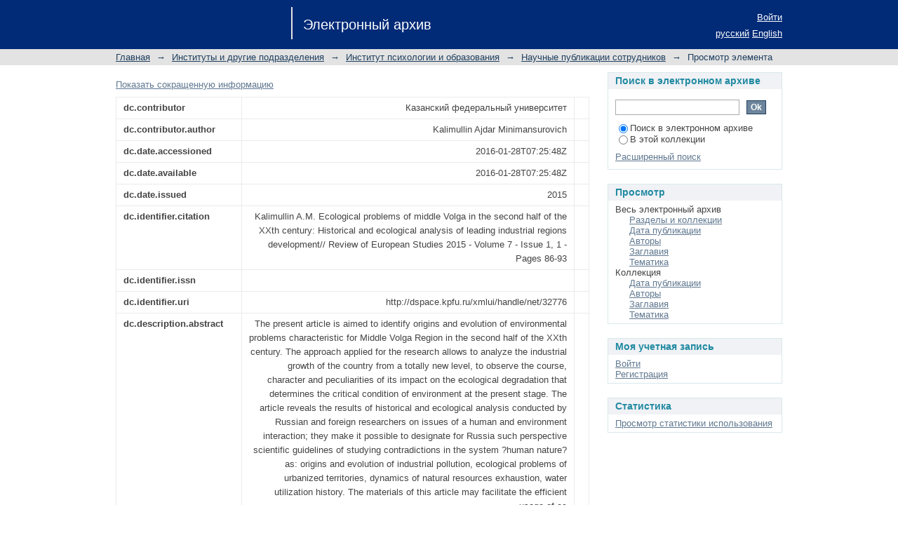

--- FILE ---
content_type: text/html;charset=utf-8
request_url: https://dspace.kpfu.ru/xmlui/handle/net/32776?show=full
body_size: 5566
content:
<?xml version="1.0" encoding="UTF-8"?>
<!DOCTYPE html PUBLIC "-//W3C//DTD XHTML 1.0 Strict//EN" "http://www.w3.org/TR/xhtml1/DTD/xhtml1-strict.dtd">
<html xmlns="http://www.w3.org/1999/xhtml" class="no-js">
<head>
<meta content="text/html; charset=UTF-8" http-equiv="Content-Type" />
<meta content="IE=edge,chrome=1" http-equiv="X-UA-Compatible" />
<meta content="width=device-width; initial-scale=1.0; maximum-scale=1.0;" name="viewport" />
<link rel="shortcut icon" href="/xmlui/themes/Mirage/images/favicon.ico" />
<link rel="apple-touch-icon" href="/xmlui/themes/Mirage/images/apple-touch-icon.png" />
<meta name="Generator" content="DSpace 6.0-SNAPSHOT" />
<link type="text/css" rel="stylesheet" media="screen" href="/xmlui/themes/Mirage/lib/css/reset.css" />
<link type="text/css" rel="stylesheet" media="screen" href="/xmlui/themes/Mirage/lib/css/base.css" />
<link type="text/css" rel="stylesheet" media="screen" href="/xmlui/themes/Mirage/lib/css/helper.css" />
<link type="text/css" rel="stylesheet" media="screen" href="/xmlui/themes/Mirage/lib/css/jquery-ui-1.8.15.custom.css" />
<link type="text/css" rel="stylesheet" media="screen" href="/xmlui/themes/Mirage/lib/css/style.css" />
<link type="text/css" rel="stylesheet" media="screen" href="/xmlui/themes/Mirage/lib/css/authority-control.css" />
<link type="text/css" rel="stylesheet" media="handheld" href="/xmlui/themes/Mirage/lib/css/handheld.css" />
<link type="text/css" rel="stylesheet" media="print" href="/xmlui/themes/Mirage/lib/css/print.css" />
<link type="text/css" rel="stylesheet" media="all" href="/xmlui/themes/Mirage/lib/css/media.css" />
<link type="application/opensearchdescription+xml" rel="search" href="http://dspace.kpfu.ru:80/xmlui/open-search/description.xml" title="DSpace" />
<script type="text/javascript">
                                //Clear default text of empty text areas on focus
                                function tFocus(element)
                                {
                                        if (element.value == ' '){element.value='';}
                                }
                                //Clear default text of empty text areas on submit
                                function tSubmit(form)
                                {
                                        var defaultedElements = document.getElementsByTagName("textarea");
                                        for (var i=0; i != defaultedElements.length; i++){
                                                if (defaultedElements[i].value == ' '){
                                                        defaultedElements[i].value='';}}
                                }
                                //Disable pressing 'enter' key to submit a form (otherwise pressing 'enter' causes a submission to start over)
                                function disableEnterKey(e)
                                {
                                     var key;

                                     if(window.event)
                                          key = window.event.keyCode;     //Internet Explorer
                                     else
                                          key = e.which;     //Firefox and Netscape

                                     if(key == 13)  //if "Enter" pressed, then disable!
                                          return false;
                                     else
                                          return true;
                                }

                                function FnArray()
                                {
                                    this.funcs = new Array;
                                }

                                FnArray.prototype.add = function(f)
                                {
                                    if( typeof f!= "function" )
                                    {
                                        f = new Function(f);
                                    }
                                    this.funcs[this.funcs.length] = f;
                                };

                                FnArray.prototype.execute = function()
                                {
                                    for( var i=0; i < this.funcs.length; i++ )
                                    {
                                        this.funcs[i]();
                                    }
                                };

                                var runAfterJSImports = new FnArray();
            </script>
<script xmlns:i18n="http://apache.org/cocoon/i18n/2.1" type="text/javascript" src="/xmlui/themes/Mirage/lib/js/modernizr-1.7.min.js"> </script>
<title>Электронный архив КФУ :: Ecological problems of middle Volga in the second half of the XXth century: Historical and ecological analysis of leading industrial regions development</title>
<link rel="schema.DCTERMS" href="http://purl.org/dc/terms/" />
<link rel="schema.DC" href="http://purl.org/dc/elements/1.1/" />
<meta name="DC.contributor" content="Казанский федеральный университет" />
<meta name="DC.creator" content="Kalimullin Ajdar Minimansurovich" />
<meta name="DCTERMS.dateAccepted" content="2016-01-28T07:25:48Z" scheme="DCTERMS.W3CDTF" />
<meta name="DCTERMS.available" content="2016-01-28T07:25:48Z" scheme="DCTERMS.W3CDTF" />
<meta name="DCTERMS.issued" content="2015" scheme="DCTERMS.W3CDTF" />
<meta name="DCTERMS.bibliographicCitation" content="Kalimullin A.M. Ecological problems of middle Volga in the second half of the XXth century: Historical and ecological analysis of leading industrial regions development// Review of European Studies 2015 -  Volume 7 - Issue 1, 1 -  Pages 86-93" />
<meta name="DC.identifier" content="" />
<meta name="DC.identifier" content="http://dspace.kpfu.ru/xmlui/handle/net/32776" scheme="DCTERMS.URI" />
<meta name="DCTERMS.abstract" content="The present article is aimed to identify origins and evolution of environmental problems characteristic for Middle Volga Region in the second half of the XXth century. The approach applied for the research allows to analyze the industrial growth of the country from a totally new level, to observe the course, character and peculiarities of its impact on the ecological degradation that determines the critical condition of environment at the present stage. The article reveals the results of historical and ecological analysis conducted by Russian and foreign researchers on issues of a human and environment interaction; they make it possible to designate for Russia such perspective scientific guidelines of studying contradictions in the system ?human nature? as: origins and evolution of industrial pollution, ecological problems of urbanized territories, dynamics of natural resources exhaustion, water utilization history. The materials of this article may facilitate the efficient usage of ec" />
<meta name="DC.language" content="en" scheme="DCTERMS.RFC1766" />
<meta name="DC.relation" content="Review of European Studies" />
<meta name="DC.relation" content="открытый доступ" />
<meta name="DC.subject" content="Ecological history" />
<meta name="DC.subject" content="Environmental problems" />
<meta name="DC.subject" content="Evolution of industrial pollution" />
<meta name="DC.subject" content="Historical and ecological analysis" />
<meta name="DC.subject" content="Samara region" />
<meta name="DC.subject" content="The Republic of Tatarstan" />
<meta name="DC.title" content="Ecological problems of middle Volga in the second half of the XXth century: Historical and ecological analysis of leading industrial regions development" />
<meta name="DC.type" content="Article" />
<meta name="DC.contributor" content="Институт психологии и образования" />
<meta name="DC.description" content="" />
<meta name="DC.relation" content="1" />
<meta name="DC.relation" content="7" />

<meta xmlns:i18n="http://apache.org/cocoon/i18n/2.1" content="Ecological history; Environmental problems; Evolution of industrial pollution; Historical and ecological analysis; Samara region; The Republic of Tatarstan; Article" name="citation_keywords" />
<meta content="2015" name="citation_date" />
<meta content="Ecological problems of middle Volga in the second half of the XXth century: Historical and ecological analysis of leading industrial regions development" name="citation_title" />
<meta content="en" name="citation_language" />
<meta content="Kalimullin Ajdar Minimansurovich" name="citation_author" />
<meta content="https://dspace.kpfu.ru/xmlui/handle/net/32776" name="citation_abstract_html_url" />
</head><!--[if lt IE 7 ]> <body class="ie6"> <![endif]-->
                <!--[if IE 7 ]>    <body class="ie7"> <![endif]-->
                <!--[if IE 8 ]>    <body class="ie8"> <![endif]-->
                <!--[if IE 9 ]>    <body class="ie9"> <![endif]-->
                <!--[if (gt IE 9)|!(IE)]><!--><body><!--<![endif]-->
<div id="ds-main">
<div id="ds-header-wrapper">
<div class="clearfix" id="ds-header">
<a id="ds-header-logo-link" href="/xmlui/">
<span id="ds-header-logo"> </span>
<span id="ds-header-logo-text">Электронный архив</span>
</a>
<h1 xmlns:i18n="http://apache.org/cocoon/i18n/2.1" class="pagetitle visuallyhidden">Ecological problems of middle Volga in the second half of the XXth century: Historical and ecological analysis of leading industrial regions development</h1>
<div id="ds-user-box">
<p>
<a href="/xmlui/login">Войти</a>
</p>
</div>
<div xmlns:i18n="http://apache.org/cocoon/i18n/2.1" id="ds-language-selection">
<a href="?show=full&amp;locale-attribute=ru">русский</a>
<a href="?show=full&amp;locale-attribute=en">English</a>
</div>
</div>
</div>
<div id="ds-trail-wrapper">
<ul id="ds-trail">
<li class="ds-trail-link first-link ">
<a href="/xmlui/">Главная</a>
</li>
<li xmlns:i18n="http://apache.org/cocoon/i18n/2.1" xmlns="http://di.tamu.edu/DRI/1.0/" class="ds-trail-arrow">→</li>
<li class="ds-trail-link ">
<a href="/xmlui/handle/net/6028">Институты и другие подразделения</a>
</li>
<li class="ds-trail-arrow">→</li>
<li class="ds-trail-link ">
<a href="/xmlui/handle/net/6062">Институт психологии и образования</a>
</li>
<li class="ds-trail-arrow">→</li>
<li class="ds-trail-link ">
<a href="/xmlui/handle/net/6064">Научные публикации сотрудников</a>
</li>
<li class="ds-trail-arrow">→</li>
<li class="ds-trail-link last-link">Просмотр элемента</li>
</ul>
</div>
<div xmlns:i18n="http://apache.org/cocoon/i18n/2.1" xmlns="http://di.tamu.edu/DRI/1.0/" class="hidden" id="no-js-warning-wrapper">
<div id="no-js-warning">
<div class="notice failure">JavaScript is disabled for your browser. Some features of this site may not work without it.</div>
</div>
</div>
<div id="ds-content-wrapper">
<div class="clearfix" id="ds-content">
<div id="ds-body">
<div id="aspect_artifactbrowser_ItemViewer_div_item-view" class="ds-static-div primary">
<p class="ds-paragraph item-view-toggle item-view-toggle-top">
<a href="/xmlui/handle/net/32776">Показать сокращенную информацию</a>
</p>
<!-- External Metadata URL: cocoon://metadata/handle/net/32776/mets.xml?rightsMDTypes=METSRIGHTS-->
<table xmlns:i18n="http://apache.org/cocoon/i18n/2.1" xmlns="http://di.tamu.edu/DRI/1.0/" class="ds-includeSet-table detailtable">
<tr class="ds-table-row odd ">
<td class="label-cell">dc.contributor</td>
<td>Казанский федеральный университет</td>
<td />
</tr>
<tr class="ds-table-row even ">
<td class="label-cell">dc.contributor.author</td>
<td>Kalimullin Ajdar Minimansurovich</td>
<td />
</tr>
<tr class="ds-table-row odd ">
<td class="label-cell">dc.date.accessioned</td>
<td>2016-01-28T07:25:48Z</td>
<td />
</tr>
<tr class="ds-table-row even ">
<td class="label-cell">dc.date.available</td>
<td>2016-01-28T07:25:48Z</td>
<td />
</tr>
<tr class="ds-table-row odd ">
<td class="label-cell">dc.date.issued</td>
<td>2015</td>
<td />
</tr>
<tr class="ds-table-row even ">
<td class="label-cell">dc.identifier.citation</td>
<td>Kalimullin A.M. Ecological problems of middle Volga in the second half of the XXth century: Historical and ecological analysis of leading industrial regions development// Review of European Studies 2015 -  Volume 7 - Issue 1, 1 -  Pages 86-93</td>
<td />
</tr>
<tr class="ds-table-row odd ">
<td class="label-cell">dc.identifier.issn</td>
<td />
<td />
</tr>
<tr class="ds-table-row even ">
<td class="label-cell">dc.identifier.uri</td>
<td>http://dspace.kpfu.ru/xmlui/handle/net/32776</td>
<td />
</tr>
<tr class="ds-table-row odd ">
<td class="label-cell">dc.description.abstract</td>
<td>The present article is aimed to identify origins and evolution of environmental problems characteristic for Middle Volga Region in the second half of the XXth century. The approach applied for the research allows to analyze the industrial growth of the country from a totally new level, to observe the course, character and peculiarities of its impact on the ecological degradation that determines the critical condition of environment at the present stage. The article reveals the results of historical and ecological analysis conducted by Russian and foreign researchers on issues of a human and environment interaction; they make it possible to designate for Russia such perspective scientific guidelines of studying contradictions in the system ?human nature? as: origins and evolution of industrial pollution, ecological problems of urbanized territories, dynamics of natural resources exhaustion, water utilization history. The materials of this article may facilitate the efficient usage of ec</td>
<td />
</tr>
<tr class="ds-table-row even ">
<td class="label-cell">dc.language.iso</td>
<td>en</td>
<td />
</tr>
<tr class="ds-table-row odd ">
<td class="label-cell">dc.relation.ispartofseries</td>
<td>Review of European Studies</td>
<td />
</tr>
<tr class="ds-table-row even ">
<td class="label-cell">dc.rights</td>
<td>открытый доступ</td>
<td />
</tr>
<tr class="ds-table-row odd ">
<td class="label-cell">dc.subject</td>
<td>Ecological history</td>
<td />
</tr>
<tr class="ds-table-row even ">
<td class="label-cell">dc.subject</td>
<td>Environmental problems</td>
<td />
</tr>
<tr class="ds-table-row odd ">
<td class="label-cell">dc.subject</td>
<td>Evolution of industrial pollution</td>
<td />
</tr>
<tr class="ds-table-row even ">
<td class="label-cell">dc.subject</td>
<td>Historical and ecological analysis</td>
<td />
</tr>
<tr class="ds-table-row odd ">
<td class="label-cell">dc.subject</td>
<td>Samara region</td>
<td />
</tr>
<tr class="ds-table-row even ">
<td class="label-cell">dc.subject</td>
<td>The Republic of Tatarstan</td>
<td />
</tr>
<tr class="ds-table-row odd ">
<td class="label-cell">dc.title</td>
<td>Ecological problems of middle Volga in the second half of the XXth century: Historical and ecological analysis of leading industrial regions development</td>
<td />
</tr>
<tr class="ds-table-row even ">
<td class="label-cell">dc.type</td>
<td>Article</td>
<td />
</tr>
<tr class="ds-table-row odd ">
<td class="label-cell">dc.contributor.org</td>
<td>Институт психологии и образования</td>
<td />
</tr>
<tr class="ds-table-row even ">
<td class="label-cell">dc.description.pages</td>
<td />
<td />
</tr>
<tr class="ds-table-row odd ">
<td class="label-cell">dc.relation.ispartofseries-issue</td>
<td>1</td>
<td />
</tr>
<tr class="ds-table-row even ">
<td class="label-cell">dc.relation.ispartofseries-volume</td>
<td>7</td>
<td />
</tr>
<tr class="ds-table-row odd ">
<td class="label-cell">dc.pub-id</td>
<td>121443</td>
<td />
</tr>
</table>
<span class="Z3988" title="ctx_ver=Z39.88-2004&amp;rft_val_fmt=info%3Aofi%2Ffmt%3Akev%3Amtx%3Adc&amp;rft_id=Kalimullin+A.M.+Ecological+problems+of+middle+Volga+in+the+second+half+of+the+XXth+century%3A+Historical+and+ecological+analysis+of+leading+industrial+regions+development%2F%2F+Review+of+European+Studies+2015+-++Volume+7+-+Issue+1%2C+1+-++Pages+86-93&amp;rft_id=&amp;rft_id=http%3A%2F%2Fdspace.kpfu.ru%2Fxmlui%2Fhandle%2Fnet%2F32776&amp;rfr_id=info%3Asid%2Fdspace.org%3Arepository&amp;">
            ﻿ 
        </span>
<h2>Файлы в этом документе</h2>
<div xmlns:i18n="http://apache.org/cocoon/i18n/2.1" class="file-list">
<div class="file-wrapper clearfix">
<div style="width: 80px;" class="thumbnail-wrapper">
<a class="image-link" href="/xmlui/viewer?file=32776;7_1__p86_89.pdf&amp;sequence=-1&amp;isAllowed=y">
<img style="height: 80px;" src="/xmlui/themes/Mirage/images/mime.png" alt="Icon" />
</a>
</div>
<div style="height: 80px;" class="file-metadata">
<div>
<span class="bold">Имя:</span>
<a xmlns:i18n="http://apache.org/cocoon/i18n/2.1">
<span title="7_1__p86_89.pdf">7_1__p86_89.pdf</span>
</a>
</div>
<div>
<span class="bold">Размер:</span>
<span xmlns:i18n="http://apache.org/cocoon/i18n/2.1">144.8Kb</span>
</div>
<div xmlns:i18n="http://apache.org/cocoon/i18n/2.1">
<span class="bold">Формат:</span>
<span xmlns:i18n="http://apache.org/cocoon/i18n/2.1">PDF</span>
</div>
</div>
<div xmlns:i18n="http://apache.org/cocoon/i18n/2.1" xmlns:oreatom="http://www.openarchives.org/ore/atom/" xmlns:ore="http://www.openarchives.org/ore/terms/" xmlns:atom="http://www.w3.org/2005/Atom" style="height: 80px;" class="file-link">
<a href="/xmlui/viewer?file=32776;7_1__p86_89.pdf&amp;sequence=-1&amp;isAllowed=y">Открыть</a>
</div>
</div>
</div>
<h2 xmlns:i18n="http://apache.org/cocoon/i18n/2.1" class="ds-list-head">Данный элемент включен в следующие коллекции</h2>
<ul xmlns:i18n="http://apache.org/cocoon/i18n/2.1" xmlns="http://di.tamu.edu/DRI/1.0/" xmlns:oreatom="http://www.openarchives.org/ore/atom/" xmlns:ore="http://www.openarchives.org/ore/terms/" xmlns:atom="http://www.w3.org/2005/Atom" class="ds-referenceSet-list">
<!-- External Metadata URL: cocoon://metadata/handle/net/6064/mets.xml-->
<li>
<a href="/xmlui/handle/net/6064">Научные публикации сотрудников</a> [1062]<br />
</li>
</ul>
<p class="ds-paragraph item-view-toggle item-view-toggle-bottom">
<a href="/xmlui/handle/net/32776">Показать сокращенную информацию</a>
</p>
</div>
</div>
<div xmlns:i18n="http://apache.org/cocoon/i18n/2.1" xmlns="http://di.tamu.edu/DRI/1.0/" id="ds-options-wrapper">
<div id="ds-options">
<h1 class="ds-option-set-head" id="ds-search-option-head">Поиск в электронном архиве</h1>
<div xmlns:i18n="http://apache.org/cocoon/i18n/2.1" class="ds-option-set" id="ds-search-option">
<form method="post" id="ds-search-form" action="/xmlui/discover">
<fieldset>
<input type="text" class="ds-text-field " name="query" />
<input xmlns:i18n="http://apache.org/cocoon/i18n/2.1" value="Ok" type="submit" name="submit" class="ds-button-field " onclick="&#10;                                        var radio = document.getElementById(&quot;ds-search-form-scope-container&quot;);&#10;                                        if (radio != undefined &amp;&amp; radio.checked)&#10;                                        {&#10;                                        var form = document.getElementById(&quot;ds-search-form&quot;);&#10;                                        form.action=&#10;                                    &quot;/xmlui/handle/&quot; + radio.value + &quot;/discover&quot; ; &#10;                                        }&#10;                                    " />
<label>
<input checked="checked" value="" name="scope" type="radio" id="ds-search-form-scope-all" />Поиск в электронном архиве</label>
<br xmlns:i18n="http://apache.org/cocoon/i18n/2.1" />
<label>
<input name="scope" type="radio" id="ds-search-form-scope-container" value="net/6064" />В этой коллекции</label>
</fieldset>
</form>
<a xmlns:i18n="http://apache.org/cocoon/i18n/2.1" href="/xmlui/discover">Расширенный поиск</a>
</div>
<h1 xmlns:i18n="http://apache.org/cocoon/i18n/2.1" class="ds-option-set-head">Просмотр</h1>
<div xmlns:i18n="http://apache.org/cocoon/i18n/2.1" xmlns="http://di.tamu.edu/DRI/1.0/" id="aspect_viewArtifacts_Navigation_list_browse" class="ds-option-set">
<ul class="ds-options-list">
<li>
<h2 class="ds-sublist-head">Весь электронный архив</h2>
<ul xmlns:i18n="http://apache.org/cocoon/i18n/2.1" xmlns="http://di.tamu.edu/DRI/1.0/" class="ds-simple-list sublist">
<li class="ds-simple-list-item">
<a href="/xmlui/community-list">Разделы и коллекции</a>
</li>
<li xmlns:i18n="http://apache.org/cocoon/i18n/2.1" xmlns="http://di.tamu.edu/DRI/1.0/" class="ds-simple-list-item">
<a href="/xmlui/browse?type=dateissued">Дата публикации</a>
</li>
<li xmlns:i18n="http://apache.org/cocoon/i18n/2.1" xmlns="http://di.tamu.edu/DRI/1.0/" class="ds-simple-list-item">
<a href="/xmlui/browse?type=author">Авторы</a>
</li>
<li xmlns:i18n="http://apache.org/cocoon/i18n/2.1" xmlns="http://di.tamu.edu/DRI/1.0/" class="ds-simple-list-item">
<a href="/xmlui/browse?type=title">Заглавия</a>
</li>
<li xmlns:i18n="http://apache.org/cocoon/i18n/2.1" xmlns="http://di.tamu.edu/DRI/1.0/" class="ds-simple-list-item">
<a href="/xmlui/browse?type=subject">Тематика</a>
</li>
</ul>
</li>
<li xmlns:i18n="http://apache.org/cocoon/i18n/2.1" xmlns="http://di.tamu.edu/DRI/1.0/">
<h2 class="ds-sublist-head">Коллекция</h2>
<ul xmlns:i18n="http://apache.org/cocoon/i18n/2.1" xmlns="http://di.tamu.edu/DRI/1.0/" class="ds-simple-list sublist">
<li class="ds-simple-list-item">
<a href="/xmlui/handle/net/6064/browse?type=dateissued">Дата публикации</a>
</li>
<li xmlns:i18n="http://apache.org/cocoon/i18n/2.1" xmlns="http://di.tamu.edu/DRI/1.0/" class="ds-simple-list-item">
<a href="/xmlui/handle/net/6064/browse?type=author">Авторы</a>
</li>
<li xmlns:i18n="http://apache.org/cocoon/i18n/2.1" xmlns="http://di.tamu.edu/DRI/1.0/" class="ds-simple-list-item">
<a href="/xmlui/handle/net/6064/browse?type=title">Заглавия</a>
</li>
<li xmlns:i18n="http://apache.org/cocoon/i18n/2.1" xmlns="http://di.tamu.edu/DRI/1.0/" class="ds-simple-list-item">
<a href="/xmlui/handle/net/6064/browse?type=subject">Тематика</a>
</li>
</ul>
</li>
</ul>
</div>
<h1 xmlns:i18n="http://apache.org/cocoon/i18n/2.1" xmlns="http://di.tamu.edu/DRI/1.0/" class="ds-option-set-head">Моя учетная запись</h1>
<div xmlns:i18n="http://apache.org/cocoon/i18n/2.1" xmlns="http://di.tamu.edu/DRI/1.0/" id="aspect_viewArtifacts_Navigation_list_account" class="ds-option-set">
<ul class="ds-simple-list">
<li class="ds-simple-list-item">
<a href="/xmlui/login">Войти</a>
</li>
<li xmlns:i18n="http://apache.org/cocoon/i18n/2.1" xmlns="http://di.tamu.edu/DRI/1.0/" class="ds-simple-list-item">
<a href="/xmlui/register">Регистрация</a>
</li>
</ul>
</div>
<h1 xmlns:i18n="http://apache.org/cocoon/i18n/2.1" xmlns="http://di.tamu.edu/DRI/1.0/" class="ds-option-set-head">Статистика</h1>
<div xmlns:i18n="http://apache.org/cocoon/i18n/2.1" xmlns="http://di.tamu.edu/DRI/1.0/" id="aspect_statistics_Navigation_list_statistics" class="ds-option-set">
<ul class="ds-simple-list">
<li class="ds-simple-list-item">
<a href="/xmlui/handle/net/32776/statistics">Просмотр статистики использования</a>
</li>
</ul>
</div>
</div>
</div>

</div>
</div>
<div xmlns:i18n="http://apache.org/cocoon/i18n/2.1" xmlns="http://di.tamu.edu/DRI/1.0/" id="ds-footer-wrapper">
<div id="ds-footer">
<div id="ds-footer-left">
<a target="_blank" href="http://www.dspace.org/">DSpace software</a> copyright © 2002-2015  <a target="_blank" href="http://www.duraspace.org/">DuraSpace</a>
</div>
<div id="ds-footer-right">
<span class="theme-by">Theme by </span>
<a id="ds-footer-logo-link" href="http://atmire.com" target="_blank" title="@mire NV">
<span id="ds-footer-logo"> </span>
</a>
</div>
<div id="ds-footer-links">
<a href="/xmlui/contact">Контакты</a> | <a xmlns:i18n="http://apache.org/cocoon/i18n/2.1" href="/xmlui/feedback">Отправить отзыв</a>
</div>
<a xmlns:i18n="http://apache.org/cocoon/i18n/2.1" class="hidden" href="/xmlui/htmlmap"> </a>
</div>
</div>
</div>
<script src="https://ajax.googleapis.com/ajax/libs/jquery/1.6.2/jquery.min.js" type="text/javascript"> </script>
<script type="text/javascript">!window.jQuery && document.write('<script type="text/javascript" src="/xmlui/static/js/jquery-1.6.2.min.js"> <\/script>')</script>
<script type="text/javascript" src="/xmlui/themes/Mirage/lib/js/jquery-ui-1.8.15.custom.min.js"> </script><!--[if lt IE 7 ]>
<script type="text/javascript" src="/xmlui/themes/Mirage/lib/js/DD_belatedPNG_0.0.8a.js?v=1"> </script>
<script type="text/javascript">DD_belatedPNG.fix('#ds-header-logo');DD_belatedPNG.fix('#ds-footer-logo');$.each($('img[src$=png]'), function() {DD_belatedPNG.fixPng(this);});</script><![endif]-->
<script type="text/javascript">
            runAfterJSImports.execute();
        </script>
<script type="text/javascript">
            if(typeof window.orcid === 'undefined'){
                window.orcid={};
            };
            window.orcid.contextPath= '/xmlui';window.orcid.themePath= '/xmlui/themes/Mirage';</script></body></html>
